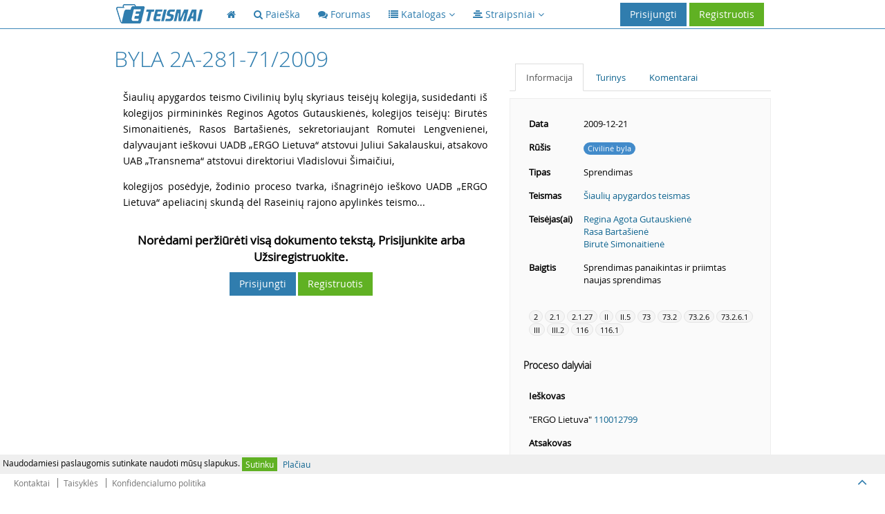

--- FILE ---
content_type: text/html; charset=UTF-8
request_url: https://eteismai.lt/byla/232710358260436/2A-281-71/2009
body_size: 6481
content:
<!DOCTYPE html>
<!--[if IE 8]> <html lang="lt" class="ie8 no-js"> <![endif]-->
<!--[if IE 9]> <html lang="lt" class="ie9 no-js"> <![endif]-->
<!--[if !IE]><!--> <html lang="lt" class="no-js"> <!--<![endif]-->
<head>
    <meta charset="utf-8" />
    <title>Byla 2A-281-71/2009 - eTeismai</title>
    <meta http-equiv="X-UA-Compatible" content="IE=edge">
    <meta content="width=device-width, initial-scale=1.0" name="viewport" />
    <meta content="2A-281-71/2009 Šiaulių apygardos teismas" name="description" />
    <meta name="MobileOptimized" content="320">
    <meta name="application-name" content="eTeismai" />
    <meta name="msapplication-TileColor" content="#307DAE" />
    <link href="/assets/global/plugins/font-awesome/css/font-awesome.min.css" rel="stylesheet" type="text/css"/>
    <link href="/assets/global/plugins/bootstrap/css/bootstrap.css" rel="stylesheet" type="text/css"/>
    <link href="/assets/global/fonts/opensans_light_lithuanian/stylesheet.css" rel="stylesheet" type="text/css">
    <link href="/assets/global/fonts/opensans_bold_lithuanian/stylesheet.css" rel="stylesheet" type="text/css">
    <link href="/assets/global/fonts/opensans_regular_lithuanian/stylesheet.css" rel="stylesheet" type="text/css">
    <link href="/assets/global/plugins/uniform/css/uniform.default.css" rel="stylesheet" type="text/css"/>
    <link href="/assets/global/plugins/bootstrap-toastr/toastr.css" rel="stylesheet" type="text/css"/>
    <link href="/assets/global/css/style-metronic.css" rel="stylesheet" type="text/css"/>
    <link href="/assets/global/css/style.css" rel="stylesheet" type="text/css"/>
    <link href="/assets/global/css/style-responsive.css" rel="stylesheet" type="text/css"/>
    <link href="/assets/global/css/plugins.css" rel="stylesheet" type="text/css"/>
    <link href="/assets/global/plugins/select2/select2.css" rel="stylesheet" type="text/css"/>
    <link href="/assets/global/css/et.css" rel="stylesheet" type="text/css"/>
    
<!-- Hotjar Tracking Code for http://eteismai.lt/ -->
<script>
    (function(h,o,t,j,a,r){
        h.hj=h.hj||function(){(h.hj.q=h.hj.q||[]).push(arguments)};
        h._hjSettings={hjid:310116,hjsv:5};
        a=o.getElementsByTagName('head')[0];
        r=o.createElement('script');r.async=1;
        r.src=t+h._hjSettings.hjid+j+h._hjSettings.hjsv;
        a.appendChild(r);
    })(window,document,'//static.hotjar.com/c/hotjar-','.js?sv=');
</script>



    <script src="/assets/global/plugins/jquery-1.11.0.min.js" type="text/javascript"></script>
    <link rel="shortcut icon" href="/favicon.ico" />
    <!-- ADS google-->
    <script data-ad-client="ca-pub-8965042640236409" async src="https://pagead2.googlesyndication.com/pagead/js/adsbygoogle.js"></script>
</head>

<body class="page-header-fixed page-footer-fixed">
<!-- RedHelper -->

        

<!--/Redhelper -->
<div id="cookieMessage" style="display:none;font-size: 12px;line-height: 16px;padding: 4px;background-color: #efefef;position: fixed;bottom: 34px;left: 0;right: 0;z-index: 99999;">
    Naudodamiesi paslaugomis sutinkate naudoti mūsų slapukus.
    <a href="#" onclick="return sys.cookieMessage.confirm()" class="btn btn-xs green">Sutinku</a>
    <a href="/cookies" class="btn btn-xs grey">Plačiau</a>
</div>
<script>
    IS_ONLINE=false;URL=["byla","232710358260436","2A-281-71","2009"];MESSAGES=[];INLINE=null
</script>
<div class="header navbar navbar-inverse navbar-fixed-top">
    <div class="header-inner container">
        <a class="navbar-brand" href="/">
            <img src="/assets/global/img/logo.png" alt="logo" class="img-responsive">
        </a>

        <div class="hor-menu hidden-sm hidden-xs">
            <ul class="nav navbar-nav">
                <li class="start">
                    <a href="/"><i class="fa fa-home"></i><span class="selected"></span></a>
                </li>
                <li class="">
                    <a href="/paieska"><i class="fa fa-search"></i> <span class="title">Paieška</span><span class="selected"></span></a>
                </li>
                <li class="">
                    <a href="/forumas"><i class="fa fa-comments"></i> <span class="title">Forumas</span><span class="selected"></span></a>
                </li>
                
                <li>
                    <a data-toggle="dropdown" data-hover="dropdown" data-close-others="true" class="dropdown-toggle" href="javascript:;">
                        <span class="selected"></span><i class="fa fa-list"></i> <span class="title">Katalogas</span>
                        <i class="fa fa-angle-down"></i>
                    </a>
                    <ul class="dropdown-menu">
                        <li><a href="/teismas">Teismai</a></li>
                        
                        <li><a href="/advokatuKontora">Advokatų kontoros</a></li>
                        <li><a href="/advokatas">Advokatai</a></li>
                    </ul>
                </li>
                <li>
                    <a data-toggle="dropdown" data-hover="dropdown" data-close-others="true" class="dropdown-toggle" href="javascript:;">
                        <span class="selected"></span><i class="fa fa-align-center"></i> <span class="title">Straipsniai</span>
                        <i class="fa fa-angle-down"></i>
                    </a>
                    <ul class="dropdown-menu" style="width: 402px !important">
                        <li style="float: left;width: 200px !important;"><a style="width: 200px !important;" href="/straipsniai"><strong>Visi</strong></a></li>
                                                    <li style="float: left;width: 200px !important;"><a style="width: 200px !important;" href="/straipsniai/aplinkosauga" title="Aplinkosauga">Aplinkosauga</a></li>
                                                    <li style="float: left;width: 200px !important;"><a style="width: 200px !important;" href="/straipsniai/bausmes" title="Bausmės">Bausmės</a></li>
                                                    <li style="float: left;width: 200px !important;"><a style="width: 200px !important;" href="/straipsniai/darbo-teise" title="Darbo teisė">Darbo teisė</a></li>
                                                    <li style="float: left;width: 200px !important;"><a style="width: 200px !important;" href="/straipsniai/europos-sajungos-teise" title="Europos Sąjungos teisė">Europos Sąjungos teisė</a></li>
                                                    <li style="float: left;width: 200px !important;"><a style="width: 200px !important;" href="/straipsniai/fiziniai-juridiniai-asmenys" title="Fiziniai/Juridiniai asmenys">Fiziniai/Juridiniai asmenys</a></li>
                                                    <li style="float: left;width: 200px !important;"><a style="width: 200px !important;" href="/straipsniai/it-teise" title="IT teisė">IT teisė</a></li>
                                                    <li style="float: left;width: 200px !important;"><a style="width: 200px !important;" href="/straipsniai/kita" title="Kita">Kita</a></li>
                                                    <li style="float: left;width: 200px !important;"><a style="width: 200px !important;" href="/straipsniai/klastojimas" title="Klastojimas">Klastojimas</a></li>
                                                    <li style="float: left;width: 200px !important;"><a style="width: 200px !important;" href="/straipsniai/konstitucine-teise" title="Konstitucinė teisė">Konstitucinė teisė</a></li>
                                                    <li style="float: left;width: 200px !important;"><a style="width: 200px !important;" href="/straipsniai/mokesciai-ir-finansai" title="Mokesčiai ir finansai">Mokesčiai ir finansai</a></li>
                                                    <li style="float: left;width: 200px !important;"><a style="width: 200px !important;" href="/straipsniai/pramone" title="Pramonė">Pramonė</a></li>
                                                    <li style="float: left;width: 200px !important;"><a style="width: 200px !important;" href="/straipsniai/prievoliu-teise" title="Prievolių teisė">Prievolių teisė</a></li>
                                                    <li style="float: left;width: 200px !important;"><a style="width: 200px !important;" href="/straipsniai/sutarciu-teise" title="Sutarčių teisė">Sutarčių teisė</a></li>
                                                    <li style="float: left;width: 200px !important;"><a style="width: 200px !important;" href="/straipsniai/seimos-teise" title="Šeimos teisė">Šeimos teisė</a></li>
                                                    <li style="float: left;width: 200px !important;"><a style="width: 200px !important;" href="/straipsniai/tarptautine-teise" title="Tarptautinė teisė">Tarptautinė teisė</a></li>
                                                    <li style="float: left;width: 200px !important;"><a style="width: 200px !important;" href="/straipsniai/vartotoju-teise" title="Vartotojų teisė">Vartotojų teisė</a></li>
                                                    <li style="float: left;width: 200px !important;"><a style="width: 200px !important;" href="/straipsniai/viesoji-tvarka" title="Viešoji tvarka">Viešoji tvarka</a></li>
                                            </ul>
                    <div class="clearfix"></div>
                </li>
                            </ul>
        </div>

        <a href="javascript:;" class="navbar-toggle">
            <img src="/assets/global/img/menu-toggler-blue.png" alt="">
        </a>

                    <a href="/user/register" class="btn green">Registruotis</a>
            <a data-toggle="modal" href="#signin" class="btn blue" id="loginButton">Prisijungti</a>
        
        
            
                
                    
                    
                    
                    
                
            
        

    </div>
</div>
<div class="clearfix"></div>

<div class="container">
    <div class="page-container">
        <div class="page-sidebar navbar-collapse" id="navigation-main" style="display: none">
            <ul class="page-sidebar-menu visible-sm visible-xs">
                <li class="start "><a href="/"><i class="fa fa-home"></i><span class="title">Pagrindinis</span><span class="selected"></span></a></li>
                <li class="">
                    <a href="/paieska"><i class="fa fa-search"></i> <span class="title">Paieška</span><span class="selected"></span></a>
                </li>
                <li class=""><a href="/forumas"><i class="fa fa-comments"></i><span class="title">Forumas</span><span class="selected"></span></a></li>
                <li class=""><a href="/teismas">Teismai</a></li>
                
                <li class=""><a href="/advokatura">Advokatūros</a></li>
                <li class="last "><a href="/advokatas">Advokatai</a></li>
            </ul>
        </div>

        
<script>DOCUMENT_ID=232710358260436;WORD=null;</script>
<style type="text/css">
    div.page-content.case .primary_controls { padding-bottom: 25px; }
    div.page-content.case .primary_controls button { margin-top: 3px; }
    div.page-content.case .primary_controls button.hidden-xs { display: inline-block !important; }
    @media (max-width: 991px) {
        div.page-content.case .primary_controls button.hidden-xs {
            display: none !important;
    }
    }

    .highlight {
        background-color: #F0D440;
        border-radius: 3px !important;
    }
    .document_content p {
        font-size: 14px;
        line-height: 23px;
        border-left: solid 3px #fff;
        padding: 2px 2px 2px 10px;
        position: relative;
    }

    .document_content .pMark {
        display: block;
        position: absolute;
        top: 0;
        left: -21px;
        padding: 2px 5px;
        background-color: #fff;
        color: #fff;
    }

    .document_content p:hover,
    .document_content p.hovered {
        border-color: #bcbcbc;
    }

    .document_content p:hover .pMark,
    .document_content p.hovered .pMark {
        background-color: #bcbcbc;
    }

    .index_items a {
        display: block;
        line-height: 23px;
    }

    .has-no-auth-wrapper {
        padding-top: 20px;
    }

    .has-no-auth-wrapper .has-no-auth-text {
        font-weight: bold !important;
        font-size: 17px;
        text-align: center;
    }

    .has-no-auth-wrapper .has-no-auth-container {
        padding-top: 10px;
        display: flex;
        justify-content: center;
    }

    .has-no-auth-wrapper .has-no-auth-container .has-no-auth {
    }
</style>
<script>
    INLINE = function() {
        if(WORD) {
            $('.case-body p').highlight(WORD);
        }
    };
</script>
<div class="page-content case">
    <div class="row">
        <div class="col-md-7 case-body">
            
            <h1 style="padding-top: 0;padding-bottom: 25px;">
                Byla 2A-281-71/2009
                            </h1>


            <div class="document_content">
                <p id="p1"><span class="pMark">1</span>Šiaulių apygardos teismo Civilinių bylų skyriaus teisėjų kolegija, susidedanti iš kolegijos
pirmininkės Reginos Agotos Gutauskienės,
kolegijos teisėjų: Birutės Simonaitienės, Rasos Bartašienės,
sekretoriaujant Romutei Lengvenienei,
dalyvaujant ieškovui UADB „ERGO Lietuva“ atstovui Juliui Sakalauskui, atsakovo UAB „Transnema“ atstovui direktoriui Vladislovui Šimaičiui,</p>
<p id="p2"><span class="pMark">2</span>kolegijos posėdyje, žodinio proceso tvarka, išnagrinėjo ieškovo UADB „ERGO Lietuva“ apeliacinį skundą dėl Raseinių rajono apylinkės teismo...
                                    <div class="has-no-auth-wrapper">
                        <div class="has-no-auth-text">
                            Norėdami peržiūrėti visą dokumento tekstą, Prisijunkite arba Užsiregistruokite.
                        </div>
                        <div class="has-no-auth-container">
                            <div class="has-no-auth">
                                <a data-toggle="modal" href="#signin" class="btn blue" id="loginButton">Prisijungti</a>
                                <a href="/user/register" class="btn green">Registruotis</a>
                            </div>
                        </div>
                    </div>
                            </div>
        </div>
        <div class="col-md-5 case-info">
            <div class="primary_controls">
                            </div>

            <div class="tabbable-line">
                <ul class="nav nav-tabs">
                    <li class="active"><a href="#tab_info" data-toggle="tab">Informacija</a></li>
                    <li class=""><a href="#tab_index" data-toggle="tab">Turinys</a></li>
                    <li class=""><a href="#tab_comments" data-toggle="tab">Komentarai</a></li>
                </ul>
            </div>

            <div class="tab-content">
                <div class="tab-pane active well" id="tab_info">
                    <div class="sidebar-content">
                        <table class="table table-borderless table-hover">
                            <tbody>
                            <tr>
                                <td class="bold">Data</td>
                                <td>2009-12-21</td>
                            </tr>
                                                        <tr>
                                <td class="bold">Rūšis</td>
                                <td><span class="badge badge-primary">Civilinė byla</span></td>
                            </tr>
                            <tr>
                                <td class="bold">Tipas</td>
                                <td>Sprendimas</td>
                            </tr>
                            <tr>
                                <td class="bold">Teismas</td>
                                <td><a href="/teismas/11/siauliu-apygardos-teismas" title="Šiaulių apygardos teismas">Šiaulių apygardos teismas</a></td>
                            </tr>
                            <tr>
                                <td class="bold">Teisėjas(ai)</td>
                                <td>
                                                                            <a href="/teisejas/71/regina-agota-gutauskiene" title="Regina Agota Gutauskienė">Regina Agota Gutauskienė</a><br>
                                                                            <a href="/teisejas/357/rasa-bartasiene" title="Rasa Bartašienė">Rasa Bartašienė</a><br>
                                                                            <a href="/teisejas/372/birute-simonaitiene" title="Birutė Simonaitienė">Birutė Simonaitienė</a><br>
                                                                    </td>
                            </tr>
                                                        <tr>
                                <td class="bold">Baigtis</td>
                                <td>Sprendimas panaikintas ir priimtas naujas sprendimas</td>
                            </tr>
                                                        </tbody>
                        </table>
                    </div>

                                            <div class="sidebar-content">
                            <div class="badge-container">
                                 <a href="#" class="badge badge-grey" title="SU PRIEVOLŲ TEISE SUSIJUSIOS BYLOS">2</a> <a href="#" class="badge badge-grey" title="Bylos, kylančios iš sutartinių teisinių santykių">2.1</a> <a href="#" class="badge badge-grey" title="Bylos dėl draudimo">2.1.27</a> <a href="#" class="badge badge-grey" title="CIVILINIAI TEISINIAI SANTYKIAI">II</a> <a href="#" class="badge badge-grey" title="Prievolių teisė">II.5</a> <a href="#" class="badge badge-grey" title="Draudimas:">73</a> <a href="#" class="badge badge-grey" title="Draudimo rūšys:">73.2</a> <a href="#" class="badge badge-grey" title="Civilinės atsakomybės draudimas:">73.2.6</a> <a href="#" class="badge badge-grey" title="Transporto priemonės savininko (valdytojo) civilinės atsakomybės draudimas">73.2.6.1</a> <a href="#" class="badge badge-grey" title="CIVILINIS PROCESAS">III</a> <a href="#" class="badge badge-grey" title="Procesas pirmosios instancijos teisme">III.2</a> <a href="#" class="badge badge-grey" title="Teismo sprendimas:">116</a> <a href="#" class="badge badge-grey" title="Teismo sprendimas, jo priėmimas ir išdėstymas, reikalavimai, kurie keliami teismo sprendimui">116.1</a>
                            </div>
                        </div>
                    
                                                                    <h5>Proceso dalyviai</h5>
                        <div class="sidebar-content">
                            <table class="table table-borderless table-hover">
                                                                    <tr><td><strong>Ieškovas</strong></td></tr>
                                                                            
                                        <tr><td>"ERGO Lietuva" <a href="/imone/110012799/ergo-lietuva" title="&quot;ERGO Lietuva&quot;">110012799</a></td></tr>
                                                                                                        <tr><td><strong>Atsakovas</strong></td></tr>
                                                                            
                                        <tr><td>"Transnema" <a href="/imone/272438550/transnema" title="&quot;Transnema&quot;">272438550</a></td></tr>
                                                                                                </table>
                        </div>
                    
                                            <h5>Ryšiai</h5>
                        <div class="sidebar-content">
                            <table class="table table-borderless sidebar-connections">
                                <tbody>
                                <tr>
                                    <td class="bold">Cituoja</td>
                                    <td class="bold">Cituojama</td>
                                </tr>
                                <tr>
                                    <td>
                                        <ul>
                                                                                    </ul>
                                    </td>
                                    <td>
                                        <ul>
                                                                                                                                                <a href="/byla/18127855735346/2A-1398-611/2012" target="_blank">2A-1398-611/2012</a><br>
                                                                                                    <a href="/byla/34823342859682/2A-1926-640/2012" target="_blank">2A-1926-640/2012</a><br>
                                                                                                    <a href="/byla/64925276768958/e2A-477-372/2016" target="_blank">e2A-477-372/2016</a><br>
                                                                                                    <a href="/byla/77265627028204/2A-1301-275/2012" target="_blank">2A-1301-275/2012</a><br>
                                                                                                    <a href="/byla/111724333985581/2A-438-124/2011" target="_blank">2A-438-124/2011</a><br>
                                                                                                    <a href="/byla/120039554037525/2A-205-71/2012" target="_blank">2A-205-71/2012</a><br>
                                                                                                    <a href="/byla/132893658630753/2A-168-881/2012" target="_blank">2A-168-881/2012</a><br>
                                                                                                    <a href="/byla/174332096634361/2A-1559-275/2012" target="_blank">2A-1559-275/2012</a><br>
                                                                                                    <a href="/byla/245230137665286/2A-33-124/2012" target="_blank">2A-33-124/2012</a><br>
                                                                                                                                    </ul>
                                    </td>
                                </tr>
                                </tbody>
                            </table>
                        </div>
                    
                                    </div>
                <div class="tab-pane well index_items" id="tab_index">
                                            <a href="#p1"><strong>1.</strong> Šiaulių apygardos teismo Civilinių bylų skyriaus teisėjų kolegija,...</a>
                                    </div>
                <div class="tab-pane well" id="tab_comments">
                    <style>
    .comment {
        margin-bottom: 15px;
    }

    .comment p {
        padding: 5px;
        line-height: 20px;
        font-size: 14px;
    }

    .comment div {
        font-size: 16px;
        line-height: 20px;
    }

    .comment div img {
        margin-top: -4px;
    }

    .comment div span {
        font-size: 12px;
    }
</style>
<script>
    var COMMENT_RESOURCE_KEY = '04c833b880369a999c8daa91bff2fe431ca93c74';
    var COMMENT_PER_PAGE = 10;
    var $COMMENTS_CONTENT = null;
    var Comment = {
        __init__: function() {
            $COMMENTS_CONTENT = $('#comments_content');
            Comment.load();
        },

        load: function(page) {
            page = page || 1;
            $.ajax({
                url: '/comments/load/' + COMMENT_RESOURCE_KEY,
                type: 'post',
                data: {
                    page: page,
                    resource_key: COMMENT_RESOURCE_KEY
                },
                success: function(html) {
                    $COMMENTS_CONTENT.html(html);
                }
            })
        },

        post: function() {
                        sys.login();
                        return false;
        }
    };

    $(document).ready(Comment.__init__);
</script>
<div class="row">
    <div class="col-md-12 comments">
        <div  id="comments_content"></div>
        <textarea class="form-control" id="commentContent" placeholder="Komentaras"></textarea>
        <button class="btn btn-primary pull-right" style="margin-top: 10px" onclick="return Comment.post()">
            Komentuoti
        </button>
    </div>
</div>
                </div>
            </div>

        </div>
    </div>
</div>
</div>
</div>
<div class="footer">
    
    <div class="footer-inner footer-links">
        <a href="/kontaktai" class="btn" rel="nofollow">Kontaktai</a>
        <a href="/naudojimosi_salygos" class="btn" rel="nofollow">Taisyklės</a>
        <a href="/privacy" class="btn" rel="nofollow">Konfidencialumo politika</a>
        
        
        
        
        
        
        
        
    </div>
    <div class="footer-tools">
		<span class="go-top">
		<i class="fa fa-angle-up"></i>
		</span>
    </div>
</div>

    <div class="modal fade" id="signin" tabindex="-1" role="signin" aria-hidden="true" style="display: none;">
        <div class="modal-dialog">
            <div class="modal-content">
                <form role="form" action="/user/login" method="POST">
                    <div class="modal-header">
                        <button type="button" class="close" data-dismiss="modal" aria-hidden="true"></button>
                        <h4 class="modal-title">Prisijungimas</h4>
                    </div>
                    <div class="modal-body">
                        <div class="form-group">
                            <label class="col-md-3 control-label">El. paštas</label>
                            <div class="col-md-9">
                                <input type="text" name="username" class="form-control">
                            </div>
                            <div class="clearfloat"></div>
                        </div>
                        <div class="form-group">
                            <label class="col-md-3 control-label">Slaptažodis</label>
                            <div class="col-md-9">
                                <input type="password" name="password" class="form-control">
                            </div>
                            <div class="clearfloat"></div>
                        </div>
                    </div>
                    <div class="modal-footer">
                        <a href="/user/forgot" class="secondary-link">Pamiršote slaptažodį?</a>
                        <div class="clearfloat"></div>
                        
                        <button type="submit" class="btn blue">Prisijungti</button>
                        <span class="gray" style="margin-left: 5px; margin-right: 5px; color: #777">arba</span>
                        <a href="/user/register" class="btn green">Registruotis</a>
                    </div>
                </form>
            </div>
        </div>
    </div>

<!--[if lt IE 9]>
<script src="/assets/global/plugins/respond.min.js"></script>
<script src="/assets/global/plugins/excanvas.min.js"></script>
<![endif]-->
<script src="/assets/global/plugins/jquery-1.11.0.min.js" type="text/javascript"></script>
<script src="/assets/global/plugins/bootstrap/js/bootstrap.min.js" type="text/javascript"></script>
<script src="/assets/global/plugins/bootstrap-hover-dropdown/bootstrap-hover-dropdown.min.js"
        type="text/javascript"></script>
<script src="/assets/global/plugins/jquery-slimscroll/jquery.slimscroll.min.js" type="text/javascript"></script>
<script src="/assets/global/plugins/jquery.blockui.min.js" type="text/javascript"></script>
<script src="/assets/global/plugins/jquery.cookie.min.js" type="text/javascript"></script>
<script src="/assets/global/plugins/jquery-validation/js/jquery.validate.min.js" type="text/javascript"></script>
<script src="/assets/global/plugins/jquery-validation/js/additional-methods.min.js" type="text/javascript"></script>
<script src="/assets/global/plugins/uniform/jquery.uniform.min.js" type="text/javascript"></script>
<script src="/assets/global/plugins/select2/select2.min.js" type="text/javascript"></script>
<script src="/assets/global/plugins/select2/select2_locale_lt.js" type="text/javascript"></script>
<script src="/assets/global/plugins/bootstrap-toastr/toastr.min.js"></script>

<script src="/assets/js/code.js"></script>
            <script type="text/javascript" src="/assets/js/lib/highlight.js"></script>
    













<script>
            var DATA ={"base":"http:\/\/eteismai.lt"};
    (function () {
        $(document).ready(function () {
            sys.init();
            sys.url = DATA.base;
                    });
    })();
    
    (function (i, s, o, g, r, a, m) {
        i['GoogleAnalyticsObject'] = r;
        i[r] = i[r] || function () {
            (i[r].q = i[r].q || []).push(arguments)
        }, i[r].l = 1 * new Date();
        a = s.createElement(o),
            m = s.getElementsByTagName(o)[0];
        a.async = 1;
        a.src = g;
        m.parentNode.insertBefore(a, m)
    })(window, document, 'script', '//www.google-analytics.com/analytics.js', 'ga');

    ga('create', 'UA-30897177-1', 'auto');
    ga('require', 'linkid', 'linkid.js');
    ga('require', 'displayfeatures');
    ga('send', 'pageview');
    ga('send', 'event', 'User', 'Status', 'offline');ga('send', 'event', 'Document', 'View', '2A-281-71/2009');
</script>

    <!-- RedHelper -->
    <!--    <script id="rhlpscrtg" type="text/javascript" charset="utf-8" async="async"
            src="https://web.redhelper.ru/service/main.js?c=eteismai">
    </script> -->
    <!--/Redhelper -->

<script defer src="https://static.cloudflareinsights.com/beacon.min.js/vcd15cbe7772f49c399c6a5babf22c1241717689176015" integrity="sha512-ZpsOmlRQV6y907TI0dKBHq9Md29nnaEIPlkf84rnaERnq6zvWvPUqr2ft8M1aS28oN72PdrCzSjY4U6VaAw1EQ==" data-cf-beacon='{"version":"2024.11.0","token":"db6c84cfebb9457bacdce25ba02e537b","r":1,"server_timing":{"name":{"cfCacheStatus":true,"cfEdge":true,"cfExtPri":true,"cfL4":true,"cfOrigin":true,"cfSpeedBrain":true},"location_startswith":null}}' crossorigin="anonymous"></script>
</body>
</html>



--- FILE ---
content_type: text/html; charset=utf-8
request_url: https://www.google.com/recaptcha/api2/aframe
body_size: 267
content:
<!DOCTYPE HTML><html><head><meta http-equiv="content-type" content="text/html; charset=UTF-8"></head><body><script nonce="P6O-2vFHkrdgOudzzI7AvA">/** Anti-fraud and anti-abuse applications only. See google.com/recaptcha */ try{var clients={'sodar':'https://pagead2.googlesyndication.com/pagead/sodar?'};window.addEventListener("message",function(a){try{if(a.source===window.parent){var b=JSON.parse(a.data);var c=clients[b['id']];if(c){var d=document.createElement('img');d.src=c+b['params']+'&rc='+(localStorage.getItem("rc::a")?sessionStorage.getItem("rc::b"):"");window.document.body.appendChild(d);sessionStorage.setItem("rc::e",parseInt(sessionStorage.getItem("rc::e")||0)+1);localStorage.setItem("rc::h",'1768823685839');}}}catch(b){}});window.parent.postMessage("_grecaptcha_ready", "*");}catch(b){}</script></body></html>

--- FILE ---
content_type: application/javascript
request_url: https://eteismai.lt/assets/global/plugins/select2/select2_locale_lt.js
body_size: 79
content:
/**
 * Select2 Lithuanian translation.
 * 
 * @author  CRONUS Karmalakas <cronus dot karmalakas at gmail dot com>
 * @author  Uriy Efremochkin <efremochkin@uriy.me>
 */
(function ($) {
    "use strict";

    $.extend($.fn.select2.defaults, {
        formatNoMatches: function () { return "Atitikmenų nerasta"; },
        formatInputTooShort: function (input, min) { return "Įrašykite dar" + character(min - input.length); },
        formatInputTooLong: function (input, max) { return "Pašalinkite" + character(input.length - max); },
        formatSelectionTooBig: function (limit) {
        	return "Jūs galite pasirinkti tik " + limit + " element" + ((limit%100 > 9 && limit%100 < 21) || limit%10 == 0 ? "ų" : limit%10 > 1 ? "us" : "ą");
        },
        formatLoadMore: function (pageNumber) { return "Kraunama daugiau rezultatų…"; },
        formatSearching: function () { return "Ieškoma…"; }
    });

    function character (n) {
        return " " + n + " simbol" + ((n%100 > 9 && n%100 < 21) || n%10 == 0 ? "ių" : n%10 > 1 ? "ius" : "į");
    }
})(jQuery);
